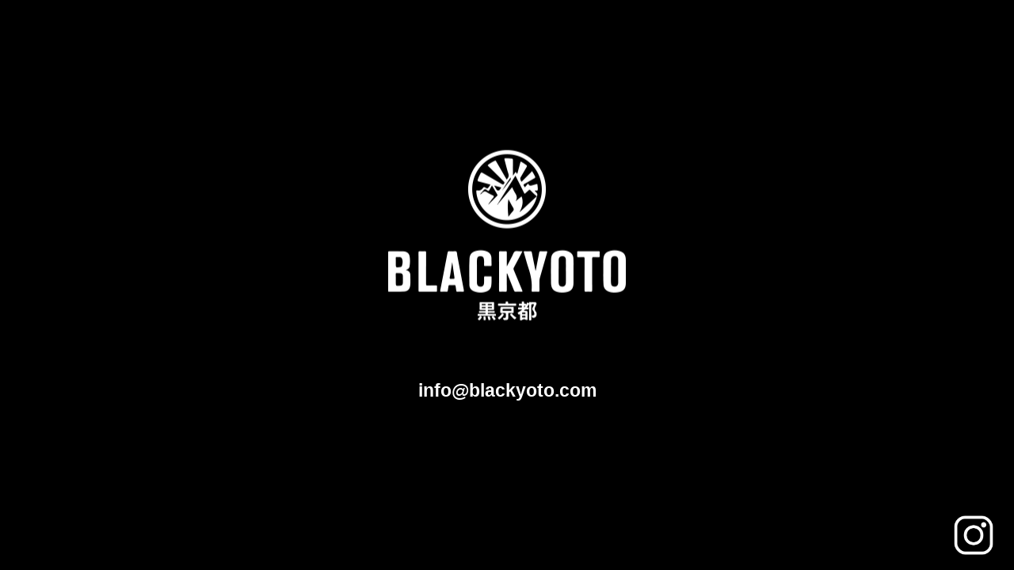

--- FILE ---
content_type: text/html
request_url: http://www.blackyoto.com/
body_size: 1167
content:
<!DOCTYPE html>
<html lang="en">
<head>
    <title>Blackyoto</title>
    <meta name="description" content="Blackyoto re-imagines iconic classics of utilitarian fashion design by saturating them with the deepest of blacks.">
    <meta charset="utf-8">
    <meta name="og:title" content="Blackyoto"/>
    <meta name="og:description" content="Blackyoto re-imagines iconic classics of utilitarian fashion design by saturating them with the deepest of blacks."/>
    <!--[if IE]>
    <meta http-equiv='X-UA-Compatible' content='IE=edge,chrome=1'>
    <![endif]-->
    <meta name="viewport" content="width=device-width, initial-scale=1.0, maximum-scale=1.0"/>
    <!-- CSS -->
    <link rel="stylesheet" href="assets/css/styles.css">
    <link rel="icon" href="favicon.ico" type="image/ico" /> 
</head>
<body>
<div class="centered">
    <div id="instagram_link">
        <img class="center-logo" src="assets/img/bly_logo.png"/>
    </div>
    <h3><br/><a href="mailto:info@blackyoto.com">info@blackyoto.com</a></h3>
</div>
</body>
<footer>
<a href="http://instagram.com/blackyoto"><img class="footer-logo" src="assets/img/instagram-logo-white.png"/></a>
</footer>
</html>



--- FILE ---
content_type: text/css
request_url: http://www.blackyoto.com/assets/css/styles.css
body_size: 764
content:
/**
* Custom Stylesheet for blackyoto.com
* @author t.luschmann <t.luschmann@aether.tv>
*/

html {
    height: 100%;
   	background-color:#000;
}

a, a:hover, a:focus {
text-decoration:none;
color:#fff;
}

body {
    height: 100%;
    font-family: "Helvetica Neue", Helvetica, Arial, sans-serif;
    font-size: 20px;
    min-height: 100%;
    position: relative;
    margin: 0;
}

.centered {
    width: 350px;
    max-width: 85%;
    transform: translate(-50%, -50%);
    position: fixed;
    top: 50%;
    left: 50%;
    text-align:center;
}

.centered h3 {
    padding-top: 20px;
    color: #fff;
}

img.center-logo, img.footer-logo {
	max-width:100%;
}

footer {
    width: 50px;
    position: fixed;
    right: 2%;
    bottom: 2%;
    text-align:right;
  }


